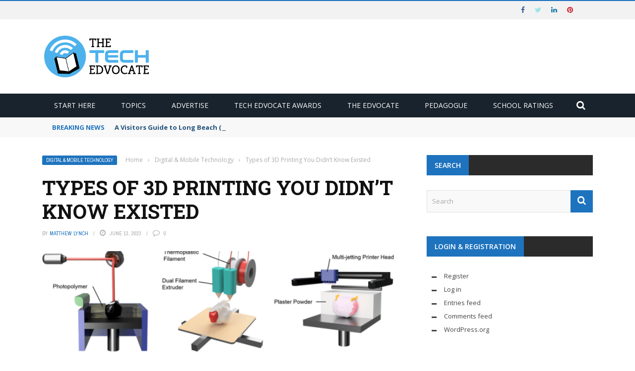

--- FILE ---
content_type: text/html; charset=utf-8
request_url: https://www.google.com/recaptcha/api2/aframe
body_size: 268
content:
<!DOCTYPE HTML><html><head><meta http-equiv="content-type" content="text/html; charset=UTF-8"></head><body><script nonce="U7JYMS7k0Sku6XeCquWUcA">/** Anti-fraud and anti-abuse applications only. See google.com/recaptcha */ try{var clients={'sodar':'https://pagead2.googlesyndication.com/pagead/sodar?'};window.addEventListener("message",function(a){try{if(a.source===window.parent){var b=JSON.parse(a.data);var c=clients[b['id']];if(c){var d=document.createElement('img');d.src=c+b['params']+'&rc='+(localStorage.getItem("rc::a")?sessionStorage.getItem("rc::b"):"");window.document.body.appendChild(d);sessionStorage.setItem("rc::e",parseInt(sessionStorage.getItem("rc::e")||0)+1);localStorage.setItem("rc::h",'1769242397023');}}}catch(b){}});window.parent.postMessage("_grecaptcha_ready", "*");}catch(b){}</script></body></html>